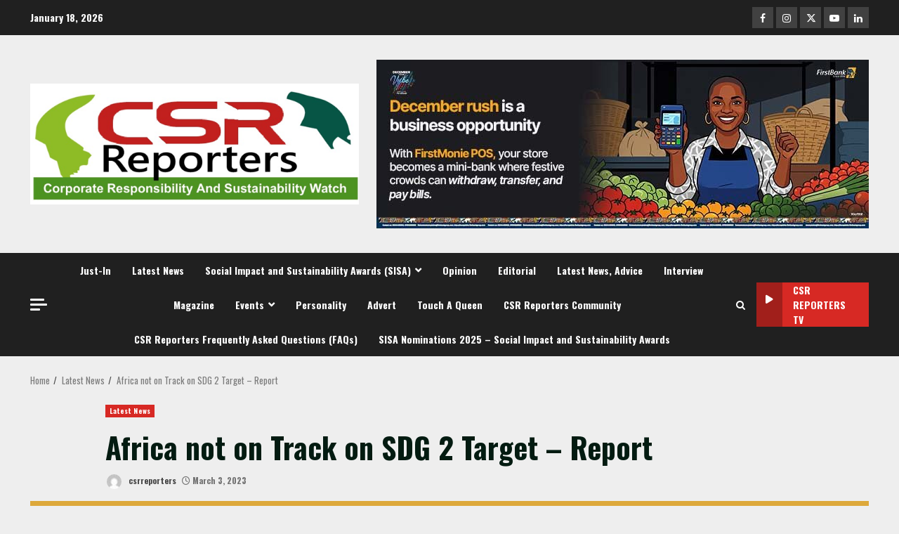

--- FILE ---
content_type: text/html; charset=utf-8
request_url: https://www.google.com/recaptcha/api2/aframe
body_size: 267
content:
<!DOCTYPE HTML><html><head><meta http-equiv="content-type" content="text/html; charset=UTF-8"></head><body><script nonce="CO00S9TJGTKWyij58lKWNg">/** Anti-fraud and anti-abuse applications only. See google.com/recaptcha */ try{var clients={'sodar':'https://pagead2.googlesyndication.com/pagead/sodar?'};window.addEventListener("message",function(a){try{if(a.source===window.parent){var b=JSON.parse(a.data);var c=clients[b['id']];if(c){var d=document.createElement('img');d.src=c+b['params']+'&rc='+(localStorage.getItem("rc::a")?sessionStorage.getItem("rc::b"):"");window.document.body.appendChild(d);sessionStorage.setItem("rc::e",parseInt(sessionStorage.getItem("rc::e")||0)+1);localStorage.setItem("rc::h",'1768736138035');}}}catch(b){}});window.parent.postMessage("_grecaptcha_ready", "*");}catch(b){}</script></body></html>